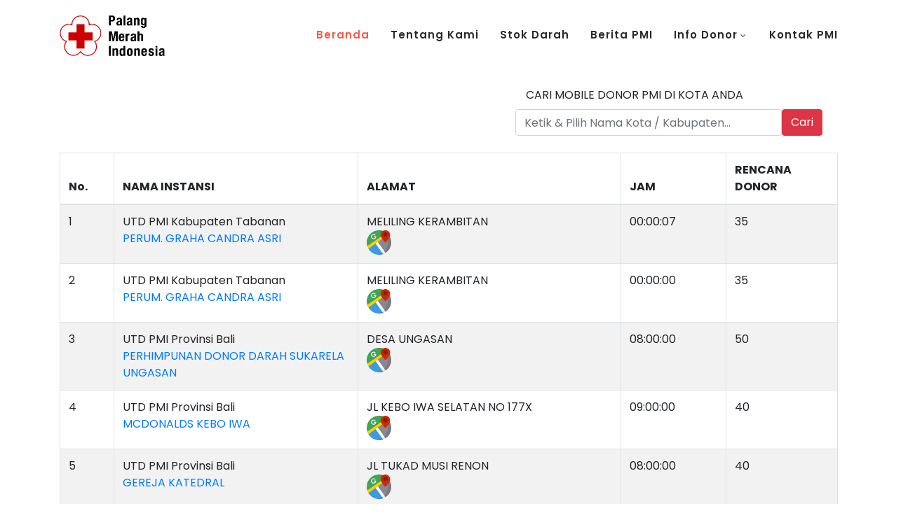

--- FILE ---
content_type: text/html; charset=UTF-8
request_url: https://ayodonor.pmi.or.id/?page=mobile&module=MjAyNC0wMi0xMg==&prov=Bali
body_size: 3058
content:
 <!DOCTYPE html>
<html lang="en">

  <head>

    <meta charset="utf-8">
    <meta name="viewport" content="width=device-width, initial-scale=1, shrink-to-fit=no">
    <meta name="description" content="">
    <meta name="ayodonor" content="">
    <link href="https://fonts.googleapis.com/css?family=Poppins:100,200,300,400,500,600,700,800,900&display=swap" rel="stylesheet">
    <link href="https://fonts.googleapis.com/css2?family=Dancing+Script:wght@400;500;600;700&display=swap" rel="stylesheet">

    <title>Kita Sehat Mereka Selamat</title>
    <link rel="shortcut icon" href="assets/images/favicon.ico" type="image/x-icon">
    <link rel="icon" href="assets/images/favicon.ico" type="image/x-icon">
    <style type="text/css">
        .autocomplete-suggestions { border: 1px solid #999; background: #FFF; overflow: auto; }
        .autocomplete-suggestion { padding: 2px 5px; white-space: nowrap; overflow: hidden; }
        .autocomplete-selected { background: #F0F0F0; }
        .autocomplete-suggestions strong { font-weight: normal; color: #3399FF; }
        .autocomplete-group { padding: 2px 5px; }
        .autocomplete-group strong { display: block; border-bottom: 1px solid #000; }
    </style>
<!--


-->
    <!-- Additional CSS Files -->
    <link rel="stylesheet" type="text/css" href="assets/css/bootstrap.min.css">

    <link rel="stylesheet" type="text/css" href="assets/css/font-awesome.css">

    <link rel="stylesheet" href="assets/css/templatemo-klassy-cafe.css">

    <link rel="stylesheet" href="assets/css/owl-carousel.css">

    <link rel="stylesheet" href="assets/css/lightbox.css">

    

    </head>
    
    <body>
    
    <!-- ***** Preloader Start ***** -->
    <div id="preloader">
        <div class="jumper">
            <div><img src="assets/images/bannerayodonorweb.png" width="100px" ></div>
            <div></div>
            <div></div>
        </div>
    </div>  
    <!-- ***** Preloader End ***** -->
    
    
    <!-- ***** Header Area Start ***** -->
    <header class="header-area header-sticky">
        <div class="container">
            <div class="row">
                <div class="col-12">
                    <nav class="main-nav">
                        <!-- ***** Logo Start ***** -->
                        <a href="./" class="logo">
                        <img src="assets/banner/logopmi.png" width="150px" >
                            
                        </a>
                        
                        <!-- ***** Logo End ***** -->
                        <!-- ***** Menu Start ***** -->
                        <ul class="nav">
                            <li class="scroll-to-section"><a href="./#top" class="active">Beranda</a></li>
                            <li class="scroll-to-section"><a href="./#about">Tentang Kami</a></li>
                           	
                        <!-- 
                            <li class="submenu">
                                <a href="javascript:;">Drop Down</a>
                                <ul>
                                    <li><a href="#">Drop Down Page 1</a></li>
                                    <li><a href="#">Drop Down Page 2</a></li>
                                    <li><a href="#">Drop Down Page 3</a></li>
                                </ul>
                            </li>
                        -->
                            <li class="scroll-to-section"><a href="./#chefs">Stok Darah</a></li> 
                            <li class="scroll-to-section"><a href="./#menu">Berita PMI</a></li>
                            
                            <li class="submenu">
                                <a href="javascript:;">Info Donor</a>
                                <ul>
                                    <li><a href="#">Info Data Donor</a></li>
                                    <li><a href="#">FAQ Donor Darah</a></li>
                                  <li><a href="./?page=policy">Kebijakan Privasi</a></li>
                                </ul>
                            </li>
                            <!-- <li class=""><a rel="sponsored" href="https://templatemo.com" target="_blank">External URL</a></li> -->
                            <li class="scroll-to-section"><a href="./kontakpmi.php">Kontak PMI</a></li> 
                        </ul>        
                        <a class='menu-trigger'>
                            <span>Menu</span>
                        </a>
                        <!-- ***** Menu End ***** -->
                    </nav>
                </div>
            </div>
        </div>
    </header>
    <!-- ***** Header Area End ***** -->

    <!-- ***** Main Banner Area Start ***** -->
    <div id="top">
        <div class="container">
            
            <br>
            <div class="row">
                <div class="col-lg-6 offset-lg-7">
                        <form method="post" action="./?page=mobiledonor" onkeydown="return event.key != 'Enter';">
                            <div class="mb-4">
                                <label class="form-label">CARI MOBILE DONOR PMI DI KOTA ANDA</label>
                                <div class="row">
                                    <div class="col-lg-8">
                                        <input type="text" class="form-control" id="search" name="idudd" placeholder="Ketik & Pilih Nama Kota / Kabupaten...">
                                    </div>
                                    <div class="col-lg-4">
                                        <input type="submit" class="btn btn-danger" id="submit1" name="submit" value="Cari">
                                    </div>
                                </div>
                            </div>
                        </form>  
    
                </div>
            </div>
            <div class="row">
                <div class="col-lg-12">
                    <div class="table-responsive">
							
                                <table class="table table-striped table-bordered table-hover" id="dataTables-example">
                                    <thead>
                                        <tr>
                                            <th width="20px">No.</th>
                                            <th width="100px">NAMA INSTANSI</th>
                                            <th width="250px">ALAMAT</th>
											<th width="50px">JAM</th>
											<th width="50px">RENCANA DONOR</th>
                                        </tr>
                                    </thead>
                                    <tbody>    
                        <tr>
                                    <td>1</td>
                                    <td>UTD PMI Kabupaten Tabanan<br><a href='https://maps.google.com/?q=0,0' target='_blank'>PERUM. GRAHA CANDRA ASRI</a></td>
                                    <td width='50px'>MELILING KERAMBITAN<br>
                                    <a href='https://maps.google.com/?q=0,0' target='_blank'><image src='./assets/banner/maps.png' width='35px'>
                                    </td>
                                    <td width='100px'>00:00:07</td>
                                    <td width='50px'>35</td>
                                  </tr><tr>
                                    <td>2</td>
                                    <td>UTD PMI Kabupaten Tabanan<br><a href='https://maps.google.com/?q=0,0' target='_blank'>PERUM. GRAHA CANDRA ASRI</a></td>
                                    <td width='50px'>MELILING KERAMBITAN<br>
                                    <a href='https://maps.google.com/?q=0,0' target='_blank'><image src='./assets/banner/maps.png' width='35px'>
                                    </td>
                                    <td width='100px'>00:00:00</td>
                                    <td width='50px'>35</td>
                                  </tr><tr>
                                    <td>3</td>
                                    <td>UTD PMI Provinsi Bali<br><a href='https://maps.google.com/?q=-8.81608,115.153' target='_blank'>PERHIMPUNAN DONOR DARAH SUKARELA UNGASAN</a></td>
                                    <td width='50px'>DESA UNGASAN<br>
                                    <a href='https://maps.google.com/?q=-8.81608,115.153' target='_blank'><image src='./assets/banner/maps.png' width='35px'>
                                    </td>
                                    <td width='100px'>08:00:00</td>
                                    <td width='50px'>50</td>
                                  </tr><tr>
                                    <td>4</td>
                                    <td>UTD PMI Provinsi Bali<br><a href='https://maps.google.com/?q=-8.6196,115.185' target='_blank'>MCDONALDS KEBO IWA</a></td>
                                    <td width='50px'>JL KEBO IWA SELATAN NO 177X<br>
                                    <a href='https://maps.google.com/?q=-8.6196,115.185' target='_blank'><image src='./assets/banner/maps.png' width='35px'>
                                    </td>
                                    <td width='100px'>09:00:00</td>
                                    <td width='50px'>40</td>
                                  </tr><tr>
                                    <td>5</td>
                                    <td>UTD PMI Provinsi Bali<br><a href='https://maps.google.com/?q=-8.67321,115.23' target='_blank'>GEREJA KATEDRAL</a></td>
                                    <td width='50px'>JL TUKAD MUSI RENON<br>
                                    <a href='https://maps.google.com/?q=-8.67321,115.23' target='_blank'><image src='./assets/banner/maps.png' width='35px'>
                                    </td>
                                    <td width='100px'>08:00:00</td>
                                    <td width='50px'>40</td>
                                  </tr><tr>
                                    <td>6</td>
                                    <td>UTD PMI Provinsi Bali<br><a href='https://maps.google.com/?q=-8.69964,115.183' target='_blank'>BALE UDANG MANG ENGKING</a></td>
                                    <td width='50px'>Jl. Nakula Jl. Sunset Road No.88<br>
                                    <a href='https://maps.google.com/?q=-8.69964,115.183' target='_blank'><image src='./assets/banner/maps.png' width='35px'>
                                    </td>
                                    <td width='100px'>13:00:00</td>
                                    <td width='50px'>70</td>
                                  </tr>                                
                            </tbody> 
                            </table>
                    </div>
                        
                </div>
            </div>
        </div>
    </div>
    <!-- ***** Main Banner Area End ***** -->

    
    <!-- ***** Footer Start ***** -->
    <footer>
        <div class="container">
            <div class="row">
                <div class="col-lg-4">
                    <div class="right-text-content">
                            <ul class="social-icons">
                                <li><a href="https://www.facebook.com/palangmerah/"><i class="fa fa-facebook"></i></a></li>
                                <li><a href="https://twitter.com/palangmerah"><i class="fa fa-twitter"></i></a></li>
                                <li><a href="https://www.instagram.com/palangmerah_indonesia/?hl=en"><i class="fa fa-instagram"></i></a></li>
                            </ul>
                    </div>
                </div>
                <div class="col-lg-4">
                    <div class="logo">
                        <a href="./"><img src="assets/banner/ayodonorshadow.png" width="250px" alt=""></a>
                    </div>
                </div>
                <div class="col-lg-4">
                    <div class="left-text-content">
                        <p><b>PALANG MERAH INDONESIA</b>
                        <br>Jl. Gatot Subroto Kav.96 Jakarta Selatan
                        <br>Tel. +6221 7992325 Fax. +6221 7995188
                    </div>
                </div>
            </div>
        </div>
    </footer>

    <!-- jQuery -->
    <script src="assets/js/jquery-2.1.0.min.js"></script>

    <!-- Bootstrap -->
    <script src="assets/js/popper.js"></script>
    <script src="assets/js/bootstrap.min.js"></script>

    <!-- Plugins -->
    <script src="assets/js/owl-carousel.js"></script>
    <script src="assets/js/accordions.js"></script>
    <script src="assets/js/datepicker.js"></script>
    <script src="assets/js/scrollreveal.min.js"></script>
    <script src="assets/js/waypoints.min.js"></script>
    <script src="assets/js/jquery.counterup.min.js"></script>
    <script src="assets/js/imgfix.min.js"></script> 
    <script src="assets/js/slick.js"></script> 
    <script src="assets/js/lightbox.js"></script> 
    <script src="assets/js/isotope.js"></script> 
    
    <!-- Global Init -->
    <script src="assets/js/custom.js"></script>
    <script src="assets/js/dataTables/jquery.dataTables.js"></script>
    <script src="assets/js/dataTables/dataTables.bootstrap.js"></script>
    <script src="assets/js/custom.js"></script>
    <script src="https://ajax.googleapis.com/ajax/libs/jquery/3.6.0/jquery.min.js"></script>
    <script src="https://cdnjs.cloudflare.com/ajax/libs/jquery.devbridge-autocomplete/1.4.11/jquery.autocomplete.min.js"></script>
    <script type="text/javascript">
    $(document).ready(function() {
        $( "#search" ).autocomplete({
        serviceUrl: "getkota.php",   
        dataType: "JSON",          
        onSelect: function (suggestion) {
            $( "#search" ).val(suggestion.nama);
        }
    });
    })
    </script>
    <script>

        $(function() {
            var selectedClass = "";
            $("p").click(function(){
            selectedClass = $(this).attr("data-rel");
            $("#portfolio").fadeTo(50, 0.1);
                $("#portfolio div").not("."+selectedClass).fadeOut();
            setTimeout(function() {
              $("."+selectedClass).fadeIn();
              $("#portfolio").fadeTo(50, 1);
            }, 500);
                
            });
        });

    </script>
  <script defer src="https://static.cloudflareinsights.com/beacon.min.js/vcd15cbe7772f49c399c6a5babf22c1241717689176015" integrity="sha512-ZpsOmlRQV6y907TI0dKBHq9Md29nnaEIPlkf84rnaERnq6zvWvPUqr2ft8M1aS28oN72PdrCzSjY4U6VaAw1EQ==" data-cf-beacon='{"version":"2024.11.0","token":"9e371d51b81f4d73b777e7be9dc9f6d4","r":1,"server_timing":{"name":{"cfCacheStatus":true,"cfEdge":true,"cfExtPri":true,"cfL4":true,"cfOrigin":true,"cfSpeedBrain":true},"location_startswith":null}}' crossorigin="anonymous"></script>
</body>
</html>

--- FILE ---
content_type: text/css
request_url: https://ayodonor.pmi.or.id/assets/css/templatemo-klassy-cafe.css
body_size: 5280
content:
/*



*/

/* ---------------------------------------------
Table of contents
------------------------------------------------
01. font & reset css
02. reset
03. global styles
04. header
05. banner
06. features
07. testimonials
08. contact
09. footer
10. preloader
11. search
12. portfolio

--------------------------------------------- */
/* 
---------------------------------------------
font & reset css
--------------------------------------------- 
*/
@import url("https://fonts.googleapis.com/css?family=Poppins:100,200,300,400,500,600,700,800,900");
/* 
---------------------------------------------
reset
--------------------------------------------- 
*/
html, body, div, span, applet, object, iframe, h1, h2, h3, h4, h5, h6, p, blockquote, div
pre, a, abbr, acronym, address, big, cite, code, del, dfn, em, font, img, ins, kbd, q,
s, samp, small, strike, strong, sub, sup, tt, var, b, u, i, center, dl, dt, dd, ol, ul, li,
figure, header, nav, section, article, aside, footer, figcaption {
  margin: 0;
  padding: 0;
  border: 0;
  outline: 0;
}

.clearfix:after {
  content: ".";
  display: block;
  clear: both;
  visibility: hidden;
  line-height: 0;
  height: 0;
}

.clearfix {
  display: inline-block;
}

html[xmlns] .clearfix {
  display: block;
}

* html .clearfix {
  height: 1%;
}

ul, li {
  padding: 0;
  margin: 0;
  list-style: none;
}

header, nav, section, article, aside, footer, hgroup {
  display: block;
}

* {
  box-sizing: border-box;
}

html, body {
  font-family: 'Poppins', sans-serif;
  font-weight: 400;
  background-color: #fff;
  font-size: 16px;
  -ms-text-size-adjust: 100%;
  -webkit-font-smoothing: antialiased;
  -moz-osx-font-smoothing: grayscale;
}

a {
  text-decoration: none !important;
}

h1, h2, h3, h4, h5, h6 {
  margin-top: 0px;
  margin-bottom: 0px;
}

ul {
  margin-bottom: 0px;
}

p {
  font-size: 14px;
  line-height: 25px;
  color: #2a2a2a;
}

/* 
---------------------------------------------
global styles
--------------------------------------------- 
*/
html,
body {
  background: #fff;
  font-family: 'Poppins', sans-serif;
}

::selection {
  background: #fb5849;
  color: #fff;
}

::-moz-selection {
  background: #fb5849;
  color: #fff;
}

@media (max-width: 991px) {
  html, body {
    overflow-x: hidden;
  }
  .mobile-top-fix {
    margin-top: 30px;
    margin-bottom: 0px;
  }
  .mobile-bottom-fix {
    margin-bottom: 30px;
  }
  .mobile-bottom-fix-big {
    margin-bottom: 60px;
  }
}

.main-white-button a {
  font-size: 13px;
  color: #fb5849;
  background-color: #fff;
  padding: 12px 25px;
  display: inline-block;
  border-radius: 3px;
  font-weight: 600;
  transition: all .3s;
}

.main-white-button a:hover {
  opacity: 0.9;
}

.main-text-button a {
  font-size: 13px;
  color: #fff;
  font-weight: 600;
  transition: all .3s;
}

.main-text-button a:hover {
  opacity: 0.9;
}

.section-heading h6 {
  position: relative;
  font-size: 15px;
  color: #fb5849;
  font-weight: 500;
  letter-spacing: 2px;
  text-transform: uppercase;
  padding-left: 40px;
}

.section-heading h6:before {
  width: 30px;
  height: 1px;
  content: '';
  position: absolute;
  left: 0;
  top: 8px;
  background-color: #fb5849;
}

.section-heading h2 {
  line-height: 40px;
  margin-top: 20px;
  margin-bottom: 25px; 
  font-size: 30px;
  font-weight: 900;
  color: #2a2a2a;
}


/* 
---------------------------------------------
header
--------------------------------------------- 
*/

.background-header {
  background-color: #fff;
  height: 80px!important;
  position: fixed!important;
  top: 0px;
  left: 0px;
  right: 0px;
  box-shadow: 0px 0px 10px rgba(0,0,0,0.15)!important;
}

.background-header .logo,
.background-header .main-nav .nav li a {
  color: #1e1e1e!important;
}

.background-header .main-nav .nav li:hover a {
  color: #fb5849!important;
}

.background-header .nav li a.active {
  color: #fb5849!important;
}

.header-area {
  background-color: #fff;
  position: absolute;
  top: 0px;
  left: 0px;
  right: 0px;
  z-index: 100;
  height: 100px;
  -webkit-transition: all .5s ease 0s;
  -moz-transition: all .5s ease 0s;
  -o-transition: all .5s ease 0s;
  transition: all .5s ease 0s;
}

.header-area .main-nav {
  min-height: 80px;
  background: transparent;
}

.header-area .main-nav .logo {
  line-height: 100px;
  color: #fff;
  font-size: 28px;
  font-weight: 700;
  text-transform: uppercase;
  letter-spacing: 2px;
  float: left;
  -webkit-transition: all 0.3s ease 0s;
  -moz-transition: all 0.3s ease 0s;
  -o-transition: all 0.3s ease 0s;
  transition: all 0.3s ease 0s;
}

.background-header .main-nav .logo {
  line-height: 75px;
}

.background-header .nav {
  margin-top: 20px !important;
}

.header-area .main-nav .nav {
  float: right;
  margin-top: 30px;
  margin-right: 0px;
  background-color: transparent;
  -webkit-transition: all 0.3s ease 0s;
  -moz-transition: all 0.3s ease 0s;
  -o-transition: all 0.3s ease 0s;
  transition: all 0.3s ease 0s;
  position: relative;
  z-index: 999;
}

.header-area .main-nav .nav li {
  padding-left: 15px;
  padding-right: 15px;
}

.header-area .main-nav .nav li:last-child {
  padding-right: 0px;
}

.header-area .main-nav .nav li a {
  display: block;
  font-weight: 600;
  font-size: 15px;
  color: #2a2a2a;
  text-transform: capitalize;
  -webkit-transition: all 0.3s ease 0s;
  -moz-transition: all 0.3s ease 0s;
  -o-transition: all 0.3s ease 0s;
  transition: all 0.3s ease 0s;
  height: 40px;
  line-height: 40px;
  border: transparent;
  letter-spacing: 1px;
}

.header-area .main-nav .nav li a {
  color: #2a2a2a;
}

.header-area .main-nav .nav li:hover a,
.header-area .main-nav .nav li a.active {
  color: #fb5849!important;
}

.background-header .main-nav .nav li:hover a,
.background-header .main-nav .nav li a.active {
  color: #fb5849!important;
  opacity: 1;
}

.header-area .main-nav .nav li.submenu {
  position: relative;
  padding-right: 30px;
}

.header-area .main-nav .nav li.submenu:after {
  font-family: FontAwesome;
  content: "\f107";
  font-size: 12px;
  color: #2a2a2a;
  position: absolute;
  right: 18px;
  top: 12px;
}

.background-header .main-nav .nav li.submenu:after {
  color: #2a2a2a;
}

.header-area .main-nav .nav li.submenu ul {
  position: absolute;
  width: 200px;
  box-shadow: 0 2px 28px 0 rgba(0, 0, 0, 0.06);
  overflow: hidden;
  top: 50px;
  opacity: 0;
  transform: translateY(+2em);
  visibility: hidden;
  z-index: -1;
  transition: all 0.3s ease-in-out 0s, visibility 0s linear 0.3s, z-index 0s linear 0.01s;
}

.header-area .main-nav .nav li.submenu ul li {
  margin-left: 0px;
  padding-left: 0px;
  padding-right: 0px;
}

.header-area .main-nav .nav li.submenu ul li a {
  opacity: 1;
  display: block;
  background: #f7f7f7;
  color: #2a2a2a!important;
  padding-left: 20px;
  height: 40px;
  line-height: 40px;
  -webkit-transition: all 0.3s ease 0s;
  -moz-transition: all 0.3s ease 0s;
  -o-transition: all 0.3s ease 0s;
  transition: all 0.3s ease 0s;
  position: relative;
  font-size: 13px;
  font-weight: 400;
  border-bottom: 1px solid #eee;
}

.header-area .main-nav .nav li.submenu ul li a:hover {
  background: #fff;
  color: #fb5849!important;
  padding-left: 25px;
}

.header-area .main-nav .nav li.submenu ul li a:hover:before {
  width: 3px;
}

.header-area .main-nav .nav li.submenu:hover ul {
  visibility: visible;
  opacity: 1;
  z-index: 1;
  transform: translateY(0%);
  transition-delay: 0s, 0s, 0.3s;
}

.header-area .main-nav .menu-trigger {
  cursor: pointer;
  display: block;
  position: absolute;
  top: 33px;
  width: 32px;
  height: 40px;
  text-indent: -9999em;
  z-index: 99;
  right: 40px;
  display: none;
}

.background-header .main-nav .menu-trigger {
  top: 23px;
}

.header-area .main-nav .menu-trigger span,
.header-area .main-nav .menu-trigger span:before,
.header-area .main-nav .menu-trigger span:after {
  -moz-transition: all 0.4s;
  -o-transition: all 0.4s;
  -webkit-transition: all 0.4s;
  transition: all 0.4s;
  background-color: #1e1e1e;
  display: block;
  position: absolute;
  width: 30px;
  height: 2px;
  left: 0;
}

.background-header .main-nav .menu-trigger span,
.background-header .main-nav .menu-trigger span:before,
.background-header .main-nav .menu-trigger span:after {
  background-color: #1e1e1e;
}

.header-area .main-nav .menu-trigger span:before,
.header-area .main-nav .menu-trigger span:after {
  -moz-transition: all 0.4s;
  -o-transition: all 0.4s;
  -webkit-transition: all 0.4s;
  transition: all 0.4s;
  background-color: #1e1e1e;
  display: block;
  position: absolute;
  width: 30px;
  height: 2px;
  left: 0;
  width: 75%;
}

.background-header .main-nav .menu-trigger span:before,
.background-header .main-nav .menu-trigger span:after {
  background-color: #1e1e1e;
}

.header-area .main-nav .menu-trigger span:before,
.header-area .main-nav .menu-trigger span:after {
  content: "";
}

.header-area .main-nav .menu-trigger span {
  top: 16px;
}

.header-area .main-nav .menu-trigger span:before {
  -moz-transform-origin: 33% 100%;
  -ms-transform-origin: 33% 100%;
  -webkit-transform-origin: 33% 100%;
  transform-origin: 33% 100%;
  top: -10px;
  z-index: 10;
}

.header-area .main-nav .menu-trigger span:after {
  -moz-transform-origin: 33% 0;
  -ms-transform-origin: 33% 0;
  -webkit-transform-origin: 33% 0;
  transform-origin: 33% 0;
  top: 10px;
}

.header-area .main-nav .menu-trigger.active span,
.header-area .main-nav .menu-trigger.active span:before,
.header-area .main-nav .menu-trigger.active span:after {
  background-color: transparent;
  width: 100%;
}

.header-area .main-nav .menu-trigger.active span:before {
  -moz-transform: translateY(6px) translateX(1px) rotate(45deg);
  -ms-transform: translateY(6px) translateX(1px) rotate(45deg);
  -webkit-transform: translateY(6px) translateX(1px) rotate(45deg);
  transform: translateY(6px) translateX(1px) rotate(45deg);
  background-color: #1e1e1e;
}

.background-header .main-nav .menu-trigger.active span:before {
  background-color: #1e1e1e;
}

.header-area .main-nav .menu-trigger.active span:after {
  -moz-transform: translateY(-6px) translateX(1px) rotate(-45deg);
  -ms-transform: translateY(-6px) translateX(1px) rotate(-45deg);
  -webkit-transform: translateY(-6px) translateX(1px) rotate(-45deg);
  transform: translateY(-6px) translateX(1px) rotate(-45deg);
  background-color: #1e1e1e;
}

.background-header .main-nav .menu-trigger.active span:after {
  background-color: #1e1e1e;
}

.header-area.header-sticky {
  min-height: 80px;
}

.header-area .nav {
  margin-top: 30px;
}

.header-area.header-sticky .nav li a.active {
  color: #fb5849;
}

@media (max-width: 1200px) {
  .header-area .main-nav .nav li {
    padding-left: 12px;
    padding-right: 12px;
  }
  .header-area .main-nav:before {
    display: none;
  }
}

@media (max-width: 767px) {
  .header-area .main-nav .logo {
    color: #1e1e1e;
  }
  .header-area.header-sticky .nav li a:hover,
  .header-area.header-sticky .nav li a.active {
    color: #fb5849!important;
    opacity: 1;
  }
  .header-area.header-sticky .nav li.search-icon a {
    width: 100%;
  }
  .header-area {
    background-color: #f7f7f7;
    padding: 0px 15px;
    height: 100px;
    box-shadow: none;
    text-align: center;
  }
  .header-area .container {
    padding: 0px;
  }
  .header-area .logo {
    margin-left: 30px;
  }
  .header-area .menu-trigger {
    display: block !important;
  }
  .header-area .main-nav {
    overflow: hidden;
  }
  .header-area .main-nav .nav {
    float: none;
    width: 100%;
    display: none;
    -webkit-transition: all 0s ease 0s;
    -moz-transition: all 0s ease 0s;
    -o-transition: all 0s ease 0s;
    transition: all 0s ease 0s;
    margin-left: 0px;
  }
  .header-area .main-nav .nav li:first-child {
    border-top: 1px solid #eee;
  }
  .header-area.header-sticky .nav {
    margin-top: 100px !important;
  }
  .header-area .main-nav .nav li {
    width: 100%;
    background: #fff;
    border-bottom: 1px solid #eee;
    padding-left: 0px !important;
    padding-right: 0px !important;
  }
  .header-area .main-nav .nav li a {
    height: 50px !important;
    line-height: 50px !important;
    padding: 0px !important;
    border: none !important;
    background: #f7f7f7 !important;
    color: #191a20 !important;
  }
  .header-area .main-nav .nav li a:hover {
    background: #eee !important;
    color: #fb5849!important;
  }
  .header-area .main-nav .nav li.submenu ul {
    position: relative;
    visibility: inherit;
    opacity: 1;
    z-index: 1;
    transform: translateY(0%);
    transition-delay: 0s, 0s, 0.3s;
    top: 0px;
    width: 100%;
    box-shadow: none;
    height: 0px;
  }
  .header-area .main-nav .nav li.submenu ul li a {
    font-size: 12px;
    font-weight: 400;
  }
  .header-area .main-nav .nav li.submenu ul li a:hover:before {
    width: 0px;
  }
  .header-area .main-nav .nav li.submenu ul.active {
    height: auto !important;
  }
  .header-area .main-nav .nav li.submenu:after {
    color: #3B566E;
    right: 25px;
    font-size: 14px;
    top: 15px;
  }
  .header-area .main-nav .nav li.submenu:hover ul, .header-area .main-nav .nav li.submenu:focus ul {
    height: 0px;
  }
}

@media (min-width: 767px) {
  .header-area .main-nav .nav {
    display: flex !important;
  }
}


/* 
---------------------------------------------
banner
--------------------------------------------- 
*/

#top {
  padding-top: 100px;
}

#top .col-lg-4,
#top .col-lg-8 {
  padding: 0px;
}

#top .left-content {
  background-image: url(../images/background-left.png);
  background-position: center center;
  background-repeat: no-repeat;
  background-size: cover;
  position: relative;
  width: 100%;
  height: 100%;
}

#top .left-content .inner-content {
  position: absolute;
  top: 50%;
  transform: translate(-50%, -50%);
  left: 50%;
}

#top .left-content h4 {
  font-family: 'Dancing Script', cursive;
  color: #fff;
  font-size: 30px;
  font-weight: 700;
}

#top .left-content h6 {
  font-size: 15px;
  text-transform: uppercase;
  font-weight: 600;
  color: #fff;
  letter-spacing: 3px;
  margin-top: 5px;
}

#top .left-content .main-white-button  {
  margin-top: 25px;
  margin-bottom: 10px;
}

#top .left-content .main-white-button a {
  display: inline-block;
}

/* ==== Main CSS === */
.img-fill{
  width: 100%;
  display: block;
  overflow: hidden;
  position: relative;
  text-align: center
}

.img-fill img {
  min-height: 100%;
  min-width: 100%;
  position: relative;
  display: inline-block;
  max-width: none;
}

*,
*:before,
*:after {
  -webkit-box-sizing: border-box;
  box-sizing: border-box;
  -webkit-font-smoothing: antialiased;
  -moz-osx-font-smoothing: grayscale;
}

.Grid1k {
  padding: 0 15px;
  max-width: 1200px;
  margin: auto;
}

.blocks-box,
.slick-slider {
  margin: 0;
  padding: 0!important;
}

.slick-slide {
  float: left /* If RTL Make This Right */ ;
  padding: 0;
}

/* ==== Slider Style === */
.Modern-Slider .item .img-fill{
  height:100%;
  max-height: 400px;
  background:#000;
 
}



.Modern-Slider .item .info > div{
  display:inline-block!important;
  vertical-align:middle;
}

.Modern-Slider .NextArrow {
  position:absolute;
  top:50%;
  transform: translateY(-25px);
  right:30px;
  width: 50px;
  height: 50px;
  background-color: #fb5849;
  border:0 none;
  line-height: 44px;
  border-radius: 50%;
  text-align:center;
  font-size: 36px;
  font-family: 'FontAwesome';
  color:#FFF;
  z-index:5;
  outline: none;
  opacity: 0.3;
  transition: all .3s;
}

.Modern-Slider .NextArrow:hover {
  opacity: 1;
}

.Modern-Slider .NextArrow:before{
  content:'\f105';
}

.Modern-Slider .PrevArrow {
  position:absolute;
  top:50%;
  transform: translateY(-25px);
  left:30px;
  width: 50px;
  height: 50px;
  background-color: #fb5849;
  border:0 none;
  line-height: 44px;
  border-radius: 50%;
  text-align:center;
  font-size: 36px;
  font-family: 'FontAwesome';
  color:#FFF;
  z-index:5;
  outline: none;
  opacity: 0.3;
  transition: all .3s;
}

.Modern-Slider .PrevArrow:hover {
  opacity: 1;
}

.Modern-Slider .PrevArrow:before{
  content:'\f104';
}

ul.slick-dots {
  display: none!important;
}

.Modern-Slider .item.slick-active{
  animation:Slick-FastSwipeIn 1s both;
}

.Modern-Slider .buttons {
  position: relative;
}

.imgcover {
  width: 600px;
  height: 400px;
  object-fit: cover;
}

.imgbrt {
  width: 150px;
  height: 75px;
  object-fit: cover;
}

.Modern-Slider {background:rgb(255, 255, 255);}


/* ==== Slick Slider Css Ruls === */
.slick-slider{position:relative;display:block;-webkit-user-select:none;-moz-user-select:none;-ms-user-select:none;user-select:none;-webkit-touch-callout:none;-khtml-user-select:none;-ms-touch-action:pan-y;touch-action:pan-y;-webkit-tap-highlight-color:transparent}
.slick-list{position:relative;display:block;overflow:hidden;margin:0;padding:0}
.slick-list:focus{outline:none}.slick-list.dragging{cursor:hand}
.slick-slider .slick-track,.slick-slider .slick-list{-webkit-transform:translate3d(0,0,0);-ms-transform:translate3d(0,0,0);transform:translate3d(0,0,0)}
.slick-track{position:relative;top:0;left:0;display:block}
.slick-track:before,.slick-track:after{display:table;content:''}.slick-track:after{clear:both}
.slick-loading .slick-track{visibility:hidden}
.slick-slide{display:none;float:left /* If RTL Make This Right */ ;height:100%;min-height:1px}
.slick-slide.dragging img{pointer-events:none}
.slick-initialized .slick-slide{display:block}
.slick-loading .slick-slide{visibility:hidden}
.slick-vertical .slick-slide{display:block;height:auto;border:1px solid transparent}


/*
---------------------------------------------
about
---------------------------------------------
*/

#about {
  margin-top: 20px;
  padding: 100px 0px 0px 0px;
  position: relative;
  z-index: 9;
}

#about .section-heading h2 {
  padding-right: 120px;
}

#about img {
  width: 100%;
  overflow: hidden;
}

#about .left-text-content p {
  margin-bottom: 25px;
}

#about .right-content {
  margin-left: 30px;
}

#about .right-content .thumb {
  position: relative;
}

#about .right-content .thumb a {
  position: absolute;
  left: 50%;
  top: 50%;
  width: 70px;
  height: 70px;
  display: inline-block;
  line-height: 70px;
  text-align: center;
  background-color: #fb5849;
  color: #fff;
  border-radius: 50%;
  transform: translate(-35px, -35px);
  transition: all .3s;
}

#about .right-content .thumb a:hover {
  opacity: .9;
}


/*
---------------------------------------------
menu
---------------------------------------------
*/

#menu {
  margin-top: 120px;
  background-color: #fffafa;
  padding: 120px 0px;
}

#menu .section-heading {
  margin-bottom: 80px;
}

.card {
  margin: 0 auto;
  max-width: 100%;
  min-height: 400px;
  overflow: hidden;
  background-size: cover;
  background-repeat: no-repeat;
  overflow: hidden;
}

.card1 {
  background-image: url(../images/menu-item-01.jpg);
}
.card2 {
  background-image: url(../images/menu-item-02.jpg);
}
.card3 {
  background-image: url(../images/menu-item-03.jpg);
}
.card4 {
  background-image: url(../images/menu-item-04.jpg);
}
.card5 {
  background-image: url(../images/menu-item-05.jpg);
}

.info {
  position: relative;
  width: 100%;
  background-color: #fb5849;
  border: 1px solid #fb5849;
  transform: translateY(100%)
  translateY(120px)
  translateZ(0);
  transition: transform 0.5s ease-out;
}

.card:hover .info,
.card:hover .info:before {
  transform: translateY(200px) translateZ(0);
}

.title {
  margin: 0;
  padding: 30px 30px 20px 30px;
  font-size: 20px;
  font-weight: 700;
  color: #fff;
}

.description {
  padding: 0px 30px;
  color: #fff;
}

#menu .price h6 {
  position: absolute;
  width: 70px;
  height: 70px;
  background-color: #fb5849;
  font-size: 20px;
  font-weight: 700;
  color: #fff;
  border-radius: 3px;
  text-align: center;
  line-height: 70px;
}

#menu .card .main-text-button {
  margin-left: 30px;
  margin-top: 20px;
  padding-bottom: 30px;
}

#menu .owl-menu-item {
  position: relative;
}

#menu .owl-nav {
  text-align: center;
  position: absolute;
  width: 100%;
  bottom: -80px;
  transform: translateY(5px);
}

#menu .owl-dots {
  display: none;
}
    
#menu .owl-nav .owl-prev{
  margin-right: 10px;
  outline: none;
}

#menu .owl-nav .owl-prev span,
#menu .owl-nav .owl-next span {
  opacity: 0;
}

#menu .owl-nav .owl-prev:before {
  display: inline-block;
  font-family: 'FontAwesome';
  color: #fb5849;
  font-size: 25px;
  font-weight: 700;
  content: '\f104';
}

#menu .owl-nav .owl-prev {
  opacity: 0.75;
  transition: all .5s;
}

#menu .owl-nav .owl-prev:hover {
  opacity: 1;
}

#menu .owl-nav .owl-next {
  opacity: 0.75;
  transition: all .5s;
}

#menu .owl-nav .owl-next:hover {
  opacity: 1;
}

#menu .owl-nav .owl-next{
  margin-left: 10px;
  outline: none;
}

#menu .owl-nav .owl-next:before {
  display: inline-block;
  font-family: 'FontAwesome';
  color: #fb5849;
  font-size: 25px;
  font-weight: 700;
  content: '\f105';
}


/*
---------------------------------------------
chefs
---------------------------------------------
*/

#chefs {
  padding-top: 120px;
}

#chefs .section-heading {
  margin-bottom: 70px;
}

#chefs .section-heading h6 {
  padding-left: 0px;
}

#chefs .section-heading h6:before {
  display: none;
}

#chefs .chef-item {
  text-align: left;
  border: 1px solid #afafaf;
  padding: 5px;
  transition: all .5s;
  border-radius: 3px;
}

#chefs .chef-item:hover {
  border-color: #fb5849;
}

#chefs .chef-item:hover .down-content h4 {
  color: #fb5849;
}

#chefs .chef-item .thumb {
  position: relative;
}

#chefs .chef-item .thumb img {
  width: 100%;
  overflow: hidden;
  position: relative;
}

#chefs .chef-item .thumb .overlay {
  position: absolute;
  background-color: #2a2a2a;
  border-radius: 3px;
  top: 0;
  bottom: 0;
  left: 0;
  right: 0;
  z-index: 1;
  opacity: 0;
  visibility: hidden;
  transition: all .3s;
}

#chefs .chef-item .thumb ul.social-icons {
  position: absolute;
  z-index: 11;
  top: 50%;
  left: 50%;
  transform: translate(-50%, -50%);
  width: 100%;
  transition: all .5s;
  opacity: 0;
  visibility: hidden;
}

#chefs .chef-item .thumb ul.social-icons li {
  display: inline-block;
  margin: 0px 5px;
}

#chefs .chef-item .thumb ul.social-icons li a {
  width: 40px;
  height: 40px;
  background-color: #fff;
  color: #2a2a2a;
  border-radius: 50%;
  text-align: center;
  line-height: 40px;
  display: inline-block;
  transition: all .5s;
}

#chefs .chef-item .thumb ul.social-icons li a:hover {
  background-color: #fb5849;
}

#chefs .chef-item:hover .overlay {
  opacity: .9;
  visibility: visible;
}

#chefs .chef-item:hover ul.social-icons {
  opacity: 1;
  visibility: visible;
}

#chefs .chef-item .down-content {
  padding: 20px 0px;
}

#chefs .chef-item .down-content h4 {
  transition: all .3s;
  font-size: 20px;
  font-weight: 700;
  color: #2a2a2a;
}

#chefs .chef-item .down-content span {
  font-size: 14px;
  color: #2a2a2a;
}


/* 
---------------------------------------------
reservation
--------------------------------------------- 
*/

#reservation .section-heading {
  margin-bottom: 30px;
}

#reservation .section-heading h6 {
  color: #fff;
}

#reservation .section-heading h2 {
  color: #fff;
  font-weight: 700;
}

#reservation .section-heading h6:before {
  background-color: #fff;
}

#reservation p {
  color: #fff;
  margin-bottom: 65px;
}

#reservation {
  margin-top: 120px;
  padding: 120px 0px;
  background-image: url(../images/reservation-bg.jpg);
  background-position: center center;
  background-repeat: no-repeat;
  background-size: cover;
}

#reservation .phone,
#reservation .message {
  background-color: #fff;
  border-radius: 5px;
  text-align: center;
  padding: 0px 0px 20px 0px;
}

#reservation .phone i,
#reservation .message i {
  width: 70px;
  height: 70px;
  display: inline-block;
  text-align: center;
  line-height: 70px;
  color: #fff;
  background-color: #fb5849;
  border-radius: 50%;
  font-size: 24px;
  margin-top: -35px;
  text-align: center;
  margin-left: auto;
  margin-right: auto;
}

#reservation .phone h4,
#reservation .message h4 {
  font-size: 20px;
  font-weight: 700;
  margin-top: 15px;
  margin-bottom: 10px;
}

#reservation .phone span a,
#reservation .message span a {
  font-size: 14px;
  color: #2a2a2a;
  transition: all .3s;
}

#reservation .phone span a:hover,
#reservation .message span a:hover {
  color: #fb5849;
}

#contact {
  margin-left: 30px;
  padding: 45px 30px;
  background-color: #fff;
  border-radius: 5px;
}

#contact h4 {
  text-align: center;
  font-weight: 700;
  font-size: 30px;
  color: #2a2a2a;
  margin-bottom: 30px;
}

.datepicker-days {
  padding: 30px;
  cursor: pointer;
}

.contact-form input,
.contact-form textarea,
.contact-form select {
  color: #2a2a2a;
  font-size: 14px;
  border: 1px solid #ddd;
  background-color: #fff;
  width: 100%;
  height: 46px;
  border-radius: 5px;
  outline: none;
  padding-top: 3px;
  padding-left: 20px;
  padding-right: 20px;
  -webkit-appearance: none;
  -moz-appearance: none;
  appearance: none;
  margin-bottom: 15px;
}

.contact-form input:focus,
.contact-form textarea:focus,
.contact-form select:focus {
  border-color: #fb5849;
}

.contact-form button {
  margin-top: -10px;
  font-size: 13px;
  color: #fff;
  background-color: #fb5849;
  padding: 12px 25px;
  width: 100%;
  box-shadow: none;
  border: none;
  display: inline-block;
  border-radius: 3px;
  font-weight: 600;
  transition: all .3s;
}

.contact-form button:hover {
  opacity: .9;
}

.contact-form textarea {
  height: 150px;
  resize: none;
  padding: 20px;
}

.contact-form ::-webkit-input-placeholder { /* Edge */
  color: #2a2a2a;
}

.contact-form :-ms-input-placeholder { /* Internet Explorer 10-11 */
  color: #2a2a2a;
}

.contact-form ::placeholder {
  color: #2a2a2a;
}

/*
---------------------------------------------
offers
---------------------------------------------
*/

#offers {
  padding-top: 120px;
}

#offers .section-heading {
  margin-bottom: 70px;
}

#offers .section-heading h6 {
  padding-left: 0px;
}

#offers .section-heading h6:before {
  display: none;
}

#offers .heading-tabs {
  text-align: center;
}

#offers .heading-tabs .main-dark-button {
  text-align: right;
}

#offers #tabs ul {
  padding: 0;
}
#offers #tabs ul li {
  display: inline-block;
  margin: 0px 15px;
}
#offers #tabs ul li:last-child {
  margin-right: 0px;
}
#offers #tabs ul li:first-child {
  margin-left: 0px;
}
#offers #tabs ul li a {
  text-transform: capitalize;
  width: 100%;
  display: inline-block;
  font-size: 15px;
  color: #2a2a2a;
  font-weight: 600;
  transition: all 0.3s;
  text-align: center;
}

#offers #tabs ul li a img {
  display: block;
  margin: 0 auto 15px auto;
}
#offers #tabs ul .ui-tabs-active a {
  color: #fb5849;
  position: relative;
}
#offers #tabs ul .ui-tabs-active span {
  color: #1e1e1e;
}
#offers .tabs-content {
  margin-top: 60px;
  text-align: left;
  display: inline-block;
  transition: all 0.3s;
}
#offers .tabs-content .tab-item {
  position: relative;
  margin-bottom: 60px;
}
#offers .tabs-content img {
  float: left;
  width: 100px;
  max-width: 100px;
  margin-right: 20px;
  border-radius: 5px;
}
#offers .tabs-content h4 {
  padding-top: 10px;
  font-size: 20px;
  font-weight: 700;
  color: #2a2a2a;
  margin-bottom: 10px;
  margin-right: 100px;
}

#offers .tabs-content p {
  margin-right: 100px;
}

#offers .tabs-content .left-list {
  margin-right: 15px;
}

#offers .tabs-content .right-list {
  margin-left: 15px;
}

#offers .tabs-content .price h6 {
  position: absolute;
  top: 15px;
  right: 0;
  width: 70px;
  height: 70px;
  background-color: #fb5849;
  display: inline-block;
  text-align: center;
  line-height: 70px;
  border-radius: 3px;
  font-size: 18px;
  font-weight: 700;
  color: #fff;
}


/* 
---------------------------------------------
footer
--------------------------------------------- 
*/

footer {
  margin-top: 30px;
  padding: 50px 0px;
  background-color: #ff3422;
}

footer .left-text-content p {
  margin-top: 5px;
  color: #fff;
  font-size: 14px;
  text-align: right;
}

footer .right-text-content p {
  color: #fff;
  font-size: 14px;
  margin-right: 15px;
  text-transform: uppercase;
}


footer .right-text-content {
  text-align: left;
  margin-top: 10px;
}

footer .logo {
  text-align: center;
}

footer .right-text-content ul li {
  display: inline-block;
  margin-left: 15px;
}
footer .right-text-content ul li:first-child {
  margin-left: 0px;
}


footer .right-text-content ul li a {
  width: 44px;
  height: 44px;
  display: inline-block;
  text-align: center;
  line-height: 44px;
  font-size: 20px;
  background-color: #fff;
  border-radius: 50%;
  color: #fb5849;
  -webkit-transition: all 0.5s ease 0s;
  -moz-transition: all 0.5s ease 0s;
  -o-transition: all 0.5s ease 0s;
  transition: all 0.5s ease 0s;
}

footer .right-text-content ul li a:hover {
  color: #2a2a2a;
}

/* 
---------------------------------------------
responsive
--------------------------------------------- 
*/

@media (max-width: 992px) {
  #top {
    padding-top: 100px;
    height: auto;
  }
  .header-area .main-nav .nav li.submenu:after {
    right: 3px;
  }
  .header-area .main-nav .nav li.submenu {
    padding-right: 15px;
  }
  .header-area .main-nav .nav li {
    padding-right: 5px;
    padding-left: 5px;
  }
  .header-area .main-nav .nav li a {
    font-size: 14px;
    letter-spacing: 0px;
  }
  #top .left-content {
    text-align: center;
    padding: 25% 0px;
  }
  #about .right-content {
    margin-left: 0px;
    margin-top: 30px;
  }
  #chefs .chef-item {
    margin-bottom: 30px;
  }
  #reservation .phone {
    margin-bottom: 60px;
  }
  #contact {
    margin-left: 0px;
    margin-top: 30px;
  }
  #offers .tabs-content .left-list {
    margin-right: 0px;
  }

  #offers .tabs-content .right-list {
    margin-left: 0px;
  }
  footer .right-text-content {
    text-align: center;
    margin-bottom: 30px;
  }
  footer .left-text-content p {
    text-align: center;
    margin-top: 30px;
  }
}





#preloader {
  overflow: hidden;
  background-color: #fb5849;
  left: 0;
  right: 0;
  top: 0;
  bottom: 0;
  position: fixed;
  z-index: 99999;
  color: #fff;
}

#preloader .jumper {
  left: 0;
  top: 0;
  right: 0;
  bottom: 0;
  display: block;
  position: absolute;
  margin: auto;
  width: 50px;
  height: 50px;
}

#preloader .jumper > div {
  background-color: #fff;
  width: 10px;
  height: 10px;
  border-radius: 100%;
  -webkit-animation-fill-mode: both;
  animation-fill-mode: both;
  position: absolute;
  opacity: 0;
  width: 50px;
  height: 50px;
  -webkit-animation: jumper 1s 0s linear infinite;
  animation: jumper 1s 0s linear infinite;
}

#preloader .jumper > div:nth-child(2) {
  -webkit-animation-delay: 0.33333s;
  animation-delay: 0.33333s;
}

#preloader .jumper > div:nth-child(3) {
  -webkit-animation-delay: 0.66666s;
  animation-delay: 0.66666s;
}

@-webkit-keyframes jumper {
  0% {
    opacity: 0;
    -webkit-transform: scale(0);
    transform: scale(0);
  }
  5% {
    opacity: 1;
  }
  100% {
    -webkit-transform: scale(1);
    transform: scale(1);
    opacity: 0;
  }
}

@keyframes jumper {
  0% {
    opacity: 0;
    -webkit-transform: scale(0);
    transform: scale(0);
  }
  5% {
    opacity: 1;
  }
  100% {
    opacity: 0;
  }
}
